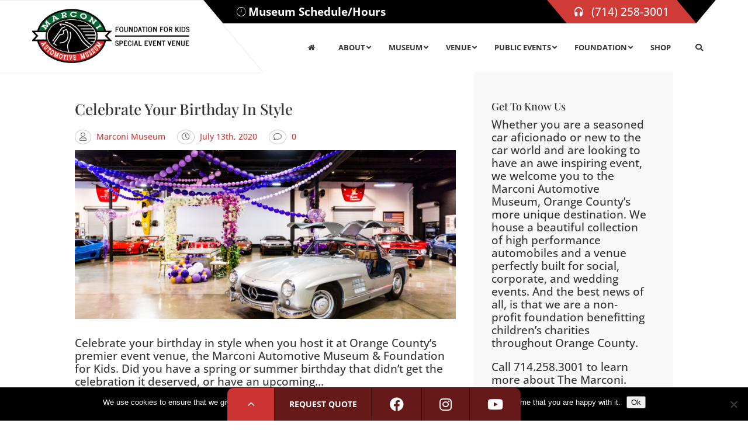

--- FILE ---
content_type: text/css
request_url: https://marconimuseum.org/wp-content/plugins/smart-footer-system/dist/css/sfs.frontend.css?ver=2.4.0
body_size: 7534
content:
/*!
 * Plugin Name: Smart Footer System
 * Description: Your Footer Will Never Be The Same
 * Plugin URI: http://smartfootersystem.metaplugin.com
 * Author: Meta Plugin
 * Author URI: http://www.metaplugin.com
 * Version: 2.4.0
 * License: GPL2
 */
.sfs-slideup-footer-active {
  overflow: hidden !important;
  height: auto !important; }

#sfs-footer-wrapper {
  max-width: 100%;
  overflow-y: visible;
  position: relative;
  z-index: unset; }
  #sfs-footer-wrapper .sfs-footer-content > .vc_row {
    margin-left: 0px !important;
    margin-right: 0px !important; }
  #sfs-footer-wrapper.bottom {
    position: fixed;
    bottom: 0px;
    left: 0px;
    right: 0px;
    z-index: 999999; }
    #sfs-footer-wrapper.bottom #sfs-footer-head {
      position: fixed;
      line-height: 0px !important;
      width: 100%;
      z-index: 2000;
      overflow: visible;
      background: transparent !important; }
      #sfs-footer-wrapper.bottom #sfs-footer-head .slideup-icon {
        position: absolute;
        margin: 0 auto;
        font-size: 33px !important;
        text-align: center;
        cursor: pointer;
        display: -webkit-box;
        display: -ms-flexbox;
        display: flex;
        -webkit-box-align: center;
            -ms-flex-align: center;
                align-items: center;
        -webkit-box-pack: center;
            -ms-flex-pack: center;
                justify-content: center;
        min-height: 50px;
        width: 50px; }
        #sfs-footer-wrapper.bottom #sfs-footer-head .slideup-icon span {
          margin-left: 5px; }
        #sfs-footer-wrapper.bottom #sfs-footer-head .slideup-icon i {
          font-size: 30px !important;
          width: auto !important;
          height: auto !important; }
    #sfs-footer-wrapper.bottom .sfs-footer-content {
      width: 100%;
      height: 0px;
      overflow: auto;
      -webkit-overflow-scrolling: touch !important; }
    #sfs-footer-wrapper.bottom.full-width, #sfs-footer-wrapper.bottom.f-full-width {
      width: 100% !important; }
      #sfs-footer-wrapper.bottom.full-width #sfs-footer-head.icon-center, #sfs-footer-wrapper.bottom.f-full-width #sfs-footer-head.icon-center {
        margin: 0 auto;
        left: 0px;
        right: 0px; }
        #sfs-footer-wrapper.bottom.full-width #sfs-footer-head.icon-center .slideup-icon, #sfs-footer-wrapper.bottom.f-full-width #sfs-footer-head.icon-center .slideup-icon {
          -webkit-box-pack: center;
              -ms-flex-pack: center;
                  justify-content: center; }
      #sfs-footer-wrapper.bottom.full-width #sfs-footer-head.icon-left, #sfs-footer-wrapper.bottom.f-full-width #sfs-footer-head.icon-left {
        margin-left: 0px; }
      #sfs-footer-wrapper.bottom.full-width #sfs-footer-head.icon-right, #sfs-footer-wrapper.bottom.f-full-width #sfs-footer-head.icon-right {
        margin-right: 0px; }
        #sfs-footer-wrapper.bottom.full-width #sfs-footer-head.icon-right .slideup-icon, #sfs-footer-wrapper.bottom.f-full-width #sfs-footer-head.icon-right .slideup-icon {
          -webkit-box-pack: end;
              -ms-flex-pack: end;
                  justify-content: flex-end;
          padding-right: 15px; }
    #sfs-footer-wrapper.bottom.opened {
      overflow: visible; }
      #sfs-footer-wrapper.bottom.opened .sfs-footer-content {
        opacity: 1;
        height: 100%;
        overflow: auto; }
      #sfs-footer-wrapper.bottom.opened.full-height .sfs-footer-content {
        display: -webkit-box;
        display: -ms-flexbox;
        display: flex;
        width: 100%;
        -webkit-box-orient: vertical;
        -webkit-box-direction: normal;
            -ms-flex-flow: column;
                flex-flow: column;
        min-height: 100%; }
        #sfs-footer-wrapper.bottom.opened.full-height .sfs-footer-content > div {
          min-height: 100%; }
      #sfs-footer-wrapper.bottom.opened.full-height.v-top .sfs-footer-content {
        -webkit-box-pack: start !important;
            -ms-flex-pack: start !important;
                justify-content: flex-start !important; }
      #sfs-footer-wrapper.bottom.opened.full-height.v-center .sfs-footer-content {
        -webkit-box-pack: center;
            -ms-flex-pack: center;
                justify-content: center; }
      #sfs-footer-wrapper.bottom.opened.full-height.v-bottom .sfs-footer-content {
        -webkit-box-pack: end;
            -ms-flex-pack: end;
                justify-content: flex-end; }
  #sfs-footer-wrapper::after {
    content: '';
    display: table;
    clear: both;
    height: 0px;
    width: 0px;
    max-height: 0px;
    overflow: hidden; }

#sfs-footer-wrapper.bottom #sfs-footer-head.circle .slideup-icon {
  border-radius: 100%;
  margin-bottom: 5px; }

#sfs-footer-wrapper.bottom #sfs-footer-head.rounded .slideup-icon {
  border-radius: 5px 5px 0px 0px; }

#sfs-footer-wrapper.bottom #sfs-footer-head.half-moon .slideup-icon {
  min-height: 50px;
  width: 90px;
  border-radius: 90px 90px 0 0; }

#sfs-footer-wrapper.bottom #sfs-footer-head.icon-center .slideup-icon {
  margin: 0 auto;
  left: 0px;
  right: 0px;
  bottom: 0px; }

#sfs-footer-wrapper.bottom #sfs-footer-head.icon-left .slideup-icon {
  float: left;
  left: 15px;
  bottom: 0px; }

#sfs-footer-wrapper.bottom #sfs-footer-head.icon-right .slideup-icon {
  float: right;
  right: 15px;
  bottom: 0px; }

#sfs-footer-wrapper.bottom #sfs-footer-head.circle.icon-left .slideup-icon,
#sfs-footer-wrapper.bottom #sfs-footer-head.circle.icon-center .slideup-icon,
#sfs-footer-wrapper.bottom #sfs-footer-head.circle.icon-right .slideup-icon {
  margin-top: -15px; }

#sfs-footer-wrapper.bottom.full-width #sfs-footer-head.icon-left .slideup-icon {
  -webkit-box-pack: start;
      -ms-flex-pack: start;
          justify-content: flex-start;
  margin-left: 0px;
  padding-left: 15px; }

#sfs-footer-wrapper.bottom.full-width #sfs-footer-head.icon-right .slideup-icon {
  -webkit-box-pack: end;
      -ms-flex-pack: end;
          justify-content: flex-end;
  margin-right: 0px;
  padding-right: 15px; }

#sfs-footer-wrapper.bottom .icon-text-right i {
  -webkit-box-ordinal-group: 1;
      -ms-flex-order: 0;
          order: 0; }

#sfs-footer-wrapper.bottom .icon-text-left i {
  -webkit-box-ordinal-group: 2;
      -ms-flex-order: 1;
          order: 1;
  margin-left: 5px; }

#sfs-footer-wrapper.bottom .icon-text-center {
  -webkit-box-orient: vertical !important;
  -webkit-box-direction: normal !important;
      -ms-flex-flow: column !important;
          flex-flow: column !important; }
  #sfs-footer-wrapper.bottom .icon-text-center i {
    -webkit-box-ordinal-group: 1;
        -ms-flex-order: 0;
            order: 0;
    margin-left: 0px;
    margin-top: 5px;
    margin-bottom: 5px; }
  #sfs-footer-wrapper.bottom .icon-text-center span {
    margin-top: 5px;
    margin-bottom: 5px;
    margin-left: 0px !important; }

@media only screen and (max-width: 768px) {
  #sfs-footer-wrapper.bottom #sfs-footer-head.icon-left .slideup-icon, #sfs-footer-wrapper.bottom #sfs-footer-head.icon-right .slideup-icon {
    margin: 0 auto;
    left: 0px;
    right: 0px; } }

#sfs-footer-wrapper.bottom #sfs-footer-head.icon-left .slideup-icon {
  left: 15px; }

#sfs-footer-wrapper.bottom #sfs-footer-head.icon-right .slideup-icon {
  right: 15px; }

#sfs-footer-wrapper.bottom.full-width #sfs-footer-head.icon-left .slideup-icon {
  left: 0px !important; }

#sfs-footer-wrapper.bottom.full-width #sfs-footer-head.icon-right .slideup-icon {
  right: 0px !important; }

#sfs-footer-wrapper.bottom.w-shadow #sfs-footer-head .slideup-icon,
#sfs-footer-wrapper.bottom.w-shadow .sfs-footer-content {
  box-shadow: -3px 4px 20px 0px #2a2a2a; }

#sfs-footer-wrapper.bottom.w-shadow #sfs-footer-head.half-moon .slideup-icon,
#sfs-footer-wrapper.bottom.w-shadow #sfs-footer-head.rounded .slideup-icon {
  box-shadow: 0px 0px 0px transparent !important; }

#sfs-footer-wrapper.bottom.w-transparency:hover #sfs-footer-head, #sfs-footer-wrapper.bottom.w-transparency.opened #sfs-footer-head {
  opacity: 1; }

#sfs-footer-wrapper.bottom.w-text #sfs-footer-head .slideup-icon {
  -webkit-box-orient: horizontal;
  -webkit-box-direction: normal;
      -ms-flex-flow: row;
          flex-flow: row;
  width: 300px !important; }

#sfs-footer-wrapper.bottom.full-width #sfs-footer-head .slideup-icon {
  width: 100% !important; }

#sfs-footer-wrapper.bottom.speed-very-slow,
#sfs-footer-wrapper.bottom.speed-very-slow #sfs-footer-head,
#sfs-footer-wrapper.bottom.speed-very-slow .slideup-icon,
#sfs-footer-wrapper.bottom.speed-very-slow .slideup-icon i,
#sfs-footer-wrapper.bottom.speed-very-slow .slideup-icon span,
#sfs-footer-wrapper.bottom.speed-very-slow .sfs-footer-content,
#sfs-footer-wrapper.bottom.speed-very-slow .sfs-footer-content > div {
  -webkit-transition: opacity 2s, max-height 2s, height 2s, min-height 2s, margin-top 2s, top 2s, bottom 0.15s linear, -webkit-transform 2s;
  transition: opacity 2s, max-height 2s, height 2s, min-height 2s, margin-top 2s, top 2s, bottom 0.15s linear, -webkit-transform 2s;
  transition: opacity 2s, transform 2s, max-height 2s, height 2s, min-height 2s, margin-top 2s, top 2s, bottom 0.15s linear;
  transition: opacity 2s, transform 2s, max-height 2s, height 2s, min-height 2s, margin-top 2s, top 2s, bottom 0.15s linear, -webkit-transform 2s; }

#sfs-footer-wrapper.bottom.speed-slow,
#sfs-footer-wrapper.bottom.speed-slow #sfs-footer-head,
#sfs-footer-wrapper.bottom.speed-slow .slideup-icon,
#sfs-footer-wrapper.bottom.speed-slow .slideup-icon i,
#sfs-footer-wrapper.bottom.speed-slow .slideup-icon span,
#sfs-footer-wrapper.bottom.speed-slow .sfs-footer-content,
#sfs-footer-wrapper.bottom.speed-slow .sfs-footer-content > div {
  -webkit-transition: opacity 1s, max-height 1s, height 1s, min-height 1s, margin-top 1s, top 1s, bottom 0.15s linear, -webkit-transform 1s;
  transition: opacity 1s, max-height 1s, height 1s, min-height 1s, margin-top 1s, top 1s, bottom 0.15s linear, -webkit-transform 1s;
  transition: opacity 1s, transform 1s, max-height 1s, height 1s, min-height 1s, margin-top 1s, top 1s, bottom 0.15s linear;
  transition: opacity 1s, transform 1s, max-height 1s, height 1s, min-height 1s, margin-top 1s, top 1s, bottom 0.15s linear, -webkit-transform 1s; }

#sfs-footer-wrapper.bottom.speed-medium,
#sfs-footer-wrapper.bottom.speed-medium #sfs-footer-head,
#sfs-footer-wrapper.bottom.speed-medium .slideup-icon,
#sfs-footer-wrapper.bottom.speed-medium .slideup-icon i,
#sfs-footer-wrapper.bottom.speed-medium .slideup-icon span,
#sfs-footer-wrapper.bottom.speed-medium .sfs-footer-content,
#sfs-footer-wrapper.bottom.speed-medium .sfs-footer-content > div {
  -webkit-transition: opacity 0.5s, max-height 0.5s, height 0.5s, min-height 0.5s, margin-top 0.5s, top 0.5s, bottom 0.15s linear, -webkit-transform 0.5s;
  transition: opacity 0.5s, max-height 0.5s, height 0.5s, min-height 0.5s, margin-top 0.5s, top 0.5s, bottom 0.15s linear, -webkit-transform 0.5s;
  transition: opacity 0.5s, transform 0.5s, max-height 0.5s, height 0.5s, min-height 0.5s, margin-top 0.5s, top 0.5s, bottom 0.15s linear;
  transition: opacity 0.5s, transform 0.5s, max-height 0.5s, height 0.5s, min-height 0.5s, margin-top 0.5s, top 0.5s, bottom 0.15s linear, -webkit-transform 0.5s; }

#sfs-footer-wrapper.bottom.speed-fast,
#sfs-footer-wrapper.bottom.speed-fast #sfs-footer-head,
#sfs-footer-wrapper.bottom.speed-fast .slideup-icon,
#sfs-footer-wrapper.bottom.speed-fast .slideup-icon i,
#sfs-footer-wrapper.bottom.speed-fast .slideup-icon span,
#sfs-footer-wrapper.bottom.speed-fast .sfs-footer-content,
#sfs-footer-wrapper.bottom.speed-fast .sfs-footer-content > div {
  -webkit-transition: opacity 0.25s, max-height 0.25s, height 0.25s, min-height 0.25s, margin-top 0.25s, top 0.25s, bottom 0.15s linear, -webkit-transform 0.25s;
  transition: opacity 0.25s, max-height 0.25s, height 0.25s, min-height 0.25s, margin-top 0.25s, top 0.25s, bottom 0.15s linear, -webkit-transform 0.25s;
  transition: opacity 0.25s, transform 0.25s, max-height 0.25s, height 0.25s, min-height 0.25s, margin-top 0.25s, top 0.25s, bottom 0.15s linear;
  transition: opacity 0.25s, transform 0.25s, max-height 0.25s, height 0.25s, min-height 0.25s, margin-top 0.25s, top 0.25s, bottom 0.15s linear, -webkit-transform 0.25s; }

#sfs-footer-wrapper.bottom.speed-very-fast,
#sfs-footer-wrapper.bottom.speed-very-fast #sfs-footer-head,
#sfs-footer-wrapper.bottom.speed-very-fast .slideup-icon,
#sfs-footer-wrapper.bottom.speed-very-fast .slideup-icon i,
#sfs-footer-wrapper.bottom.speed-very-fast .slideup-icon span,
#sfs-footer-wrapper.bottom.speed-very-fast .sfs-footer-content,
#sfs-footer-wrapper.bottom.speed-very-fast .sfs-footer-content > div {
  -webkit-transition: opacity 0.15s, max-height 0.15s, height 0.15s, min-height 0.15s, margin-top 0.15s, top 0.15s, bottom 0.15s linear, -webkit-transform 0.15s;
  transition: opacity 0.15s, max-height 0.15s, height 0.15s, min-height 0.15s, margin-top 0.15s, top 0.15s, bottom 0.15s linear, -webkit-transform 0.15s;
  transition: opacity 0.15s, transform 0.15s, max-height 0.15s, height 0.15s, min-height 0.15s, margin-top 0.15s, top 0.15s, bottom 0.15s linear;
  transition: opacity 0.15s, transform 0.15s, max-height 0.15s, height 0.15s, min-height 0.15s, margin-top 0.15s, top 0.15s, bottom 0.15s linear, -webkit-transform 0.15s; }

#sfs-footer-wrapper.banner.speed-very-slow,
#sfs-footer-wrapper.banner.speed-very-slow .sfs-footer-content {
  -webkit-transition: opacity 2s, max-height 2s, height 2s, min-height 2s, bottom 2s, -webkit-transform 2s;
  transition: opacity 2s, max-height 2s, height 2s, min-height 2s, bottom 2s, -webkit-transform 2s;
  transition: opacity 2s, transform 2s, max-height 2s, height 2s, min-height 2s, bottom 2s;
  transition: opacity 2s, transform 2s, max-height 2s, height 2s, min-height 2s, bottom 2s, -webkit-transform 2s; }

#sfs-footer-wrapper.banner.speed-slow,
#sfs-footer-wrapper.banner.speed-slow .sfs-footer-content {
  -webkit-transition: opacity 1s, max-height 1s, height 1s, min-height 1s, bottom 1s, -webkit-transform 1s;
  transition: opacity 1s, max-height 1s, height 1s, min-height 1s, bottom 1s, -webkit-transform 1s;
  transition: opacity 1s, transform 1s, max-height 1s, height 1s, min-height 1s, bottom 1s;
  transition: opacity 1s, transform 1s, max-height 1s, height 1s, min-height 1s, bottom 1s, -webkit-transform 1s; }

#sfs-footer-wrapper.banner.speed-medium,
#sfs-footer-wrapper.banner.speed-medium .sfs-footer-content {
  -webkit-transition: opacity 0.5s, max-height 0.5s, height 0.5s, min-height 0.5s, bottom 0.5s, -webkit-transform 0.5s;
  transition: opacity 0.5s, max-height 0.5s, height 0.5s, min-height 0.5s, bottom 0.5s, -webkit-transform 0.5s;
  transition: opacity 0.5s, transform 0.5s, max-height 0.5s, height 0.5s, min-height 0.5s, bottom 0.5s;
  transition: opacity 0.5s, transform 0.5s, max-height 0.5s, height 0.5s, min-height 0.5s, bottom 0.5s, -webkit-transform 0.5s; }

#sfs-footer-wrapper.banner.speed-fast,
#sfs-footer-wrapper.banner.speed-fast .sfs-footer-content {
  -webkit-transition: opacity 0.25s, max-height 0.25s, height 0.25s, min-height 0.25s, bottom 0.25s, -webkit-transform 0.25s;
  transition: opacity 0.25s, max-height 0.25s, height 0.25s, min-height 0.25s, bottom 0.25s, -webkit-transform 0.25s;
  transition: opacity 0.25s, transform 0.25s, max-height 0.25s, height 0.25s, min-height 0.25s, bottom 0.25s;
  transition: opacity 0.25s, transform 0.25s, max-height 0.25s, height 0.25s, min-height 0.25s, bottom 0.25s, -webkit-transform 0.25s; }

#sfs-footer-wrapper.banner.speed-very-fast,
#sfs-footer-wrapper.banner.speed-very-fast .sfs-footer-content {
  -webkit-transition: opacity 0.15s, max-height 0.15s, height 0.15s, min-height 0.15s, bottom 0.15s, -webkit-transform 0.15s;
  transition: opacity 0.15s, max-height 0.15s, height 0.15s, min-height 0.15s, bottom 0.15s, -webkit-transform 0.15s;
  transition: opacity 0.15s, transform 0.15s, max-height 0.15s, height 0.15s, min-height 0.15s, bottom 0.15s;
  transition: opacity 0.15s, transform 0.15s, max-height 0.15s, height 0.15s, min-height 0.15s, bottom 0.15s, -webkit-transform 0.15s; }

#sfs-footer-wrapper.bottom .slideup-icon.open-icon {
  opacity: 1; }

#sfs-footer-wrapper.bottom .slideup-icon.close-icon {
  opacity: 0; }

#sfs-footer-wrapper.bottom.opened .slideup-icon.open-icon {
  opacity: 0; }

#sfs-footer-wrapper.bottom.opened .slideup-icon.close-icon {
  opacity: 1; }

#sfs-footer-wrapper.bottom.animation-scale #sfs-footer-head .slideup-icon.open-icon i,
#sfs-footer-wrapper.bottom.animation-scale #sfs-footer-head .slideup-icon.open-icon span {
  -webkit-transform: scale(1);
          transform: scale(1); }

#sfs-footer-wrapper.bottom.animation-scale #sfs-footer-head .slideup-icon.close-icon i,
#sfs-footer-wrapper.bottom.animation-scale #sfs-footer-head .slideup-icon.close-icon span {
  -webkit-transform: scale(0.5);
          transform: scale(0.5); }

#sfs-footer-wrapper.bottom.animation-scale.opened #sfs-footer-head .slideup-icon.open-icon i,
#sfs-footer-wrapper.bottom.animation-scale.opened #sfs-footer-head .slideup-icon.open-icon span {
  -webkit-transform: scale(0.5);
          transform: scale(0.5); }

#sfs-footer-wrapper.bottom.animation-scale.opened #sfs-footer-head .slideup-icon.close-icon i,
#sfs-footer-wrapper.bottom.animation-scale.opened #sfs-footer-head .slideup-icon.close-icon span {
  -webkit-transform: scale(1);
          transform: scale(1); }

#sfs-footer-wrapper.bottom.animation-rotate #sfs-footer-head .slideup-icon.open-icon i,
#sfs-footer-wrapper.bottom.animation-rotate #sfs-footer-head .slideup-icon.open-icon span {
  -webkit-transform: rotate(0deg);
          transform: rotate(0deg); }

#sfs-footer-wrapper.bottom.animation-rotate #sfs-footer-head .slideup-icon.close-icon i,
#sfs-footer-wrapper.bottom.animation-rotate #sfs-footer-head .slideup-icon.close-icon span {
  -webkit-transform: rotate(180deg);
          transform: rotate(180deg); }

#sfs-footer-wrapper.bottom.animation-rotate.opened #sfs-footer-head .slideup-icon.open-icon i,
#sfs-footer-wrapper.bottom.animation-rotate.opened #sfs-footer-head .slideup-icon.open-icon span {
  -webkit-transform: rotate(180deg);
          transform: rotate(180deg); }

#sfs-footer-wrapper.bottom.animation-rotate.opened #sfs-footer-head .slideup-icon.close-icon i,
#sfs-footer-wrapper.bottom.animation-rotate.opened #sfs-footer-head .slideup-icon.close-icon span {
  -webkit-transform: rotate(0deg);
          transform: rotate(0deg); }

#sfs-footer-wrapper.bottom.animation-slide #sfs-footer-head .slideup-icon.open-icon i,
#sfs-footer-wrapper.bottom.animation-slide #sfs-footer-head .slideup-icon.open-icon span {
  -webkit-transform: translate(0px, 0);
          transform: translate(0px, 0); }

#sfs-footer-wrapper.bottom.animation-slide #sfs-footer-head .slideup-icon.close-icon i,
#sfs-footer-wrapper.bottom.animation-slide #sfs-footer-head .slideup-icon.close-icon span {
  -webkit-transform: translate(-200px, 0);
          transform: translate(-200px, 0); }

#sfs-footer-wrapper.bottom.animation-slide.opened #sfs-footer-head .slideup-icon.open-icon i,
#sfs-footer-wrapper.bottom.animation-slide.opened #sfs-footer-head .slideup-icon.open-icon span {
  -webkit-transform: translate(-200px, 0);
          transform: translate(-200px, 0); }

#sfs-footer-wrapper.bottom.animation-slide.opened #sfs-footer-head .slideup-icon.close-icon i,
#sfs-footer-wrapper.bottom.animation-slide.opened #sfs-footer-head .slideup-icon.close-icon span {
  -webkit-transform: translate(0px, 0);
          transform: translate(0px, 0); }

#sfs-footer-wrapper.bottom.animation-flip #sfs-footer-head .slideup-icon.open-icon i,
#sfs-footer-wrapper.bottom.animation-flip #sfs-footer-head .slideup-icon.open-icon span {
  -webkit-transform: rotateY(0deg);
          transform: rotateY(0deg); }

#sfs-footer-wrapper.bottom.animation-flip #sfs-footer-head .slideup-icon.close-icon i,
#sfs-footer-wrapper.bottom.animation-flip #sfs-footer-head .slideup-icon.close-icon span {
  -webkit-transform: rotateY(180deg);
          transform: rotateY(180deg); }

#sfs-footer-wrapper.bottom.animation-flip.opened #sfs-footer-head .slideup-icon.open-icon i,
#sfs-footer-wrapper.bottom.animation-flip.opened #sfs-footer-head .slideup-icon.open-icon span {
  -webkit-transform: rotateY(180deg);
          transform: rotateY(180deg); }

#sfs-footer-wrapper.bottom.animation-flip.opened #sfs-footer-head .slideup-icon.close-icon i,
#sfs-footer-wrapper.bottom.animation-flip.opened #sfs-footer-head .slideup-icon.close-icon span {
  -webkit-transform: rotateY(0deg);
          transform: rotateY(0deg); }

.sfs-menuf-footer-active {
  overflow: hidden !important;
  height: auto !important; }

#sfs-footer-wrapper {
  max-width: 100%;
  overflow-y: visible;
  position: relative;
  z-index: unset; }
  #sfs-footer-wrapper .sfs-footer-content > .vc_row {
    margin-left: 0px !important;
    margin-right: 0px !important; }
  #sfs-footer-wrapper.menuf {
    position: fixed;
    bottom: 0px;
    left: 0px;
    right: 0px;
    z-index: 999999 !important; }
    #sfs-footer-wrapper.menuf #sfs-footer-head {
      display: -webkit-box;
      display: -ms-flexbox;
      display: flex;
      -webkit-box-orient: horizontal;
      -webkit-box-direction: normal;
          -ms-flex-flow: row;
              flex-flow: row;
      -webkit-box-align: center;
          -ms-flex-align: center;
              align-items: center;
      -webkit-box-pack: center;
          -ms-flex-pack: center;
              justify-content: center;
      position: absolute;
      line-height: 0px !important;
      width: 100%;
      z-index: 999999;
      overflow: visible;
      min-height: 50px; }
      #sfs-footer-wrapper.menuf #sfs-footer-head .menuf-menu-wrapper:nth-child(1) ul li:nth-child(1) {
        border-left: none !important; }
      #sfs-footer-wrapper.menuf #sfs-footer-head .menuf-menu-wrapper:last-of-type ul li:last-of-type {
        border-right: none !important; }
      #sfs-footer-wrapper.menuf #sfs-footer-head.handle-rounded > .menuf-desktop-icon.first-child,
      #sfs-footer-wrapper.menuf #sfs-footer-head.handle-rounded > .menuf-mobile-icon.first-child {
        border-top-left-radius: 10px;
        overflow: hidden !important; }
      #sfs-footer-wrapper.menuf #sfs-footer-head.handle-rounded > .menuf-desktop-icon.last-child,
      #sfs-footer-wrapper.menuf #sfs-footer-head.handle-rounded > .menuf-mobile-icon.last-child {
        border-top-right-radius: 10px;
        overflow: hidden !important; }
      #sfs-footer-wrapper.menuf #sfs-footer-head.icon-left {
        -webkit-box-pack: start !important;
            -ms-flex-pack: start !important;
                justify-content: flex-start !important; }
      #sfs-footer-wrapper.menuf #sfs-footer-head.icon-center {
        -webkit-box-pack: center !important;
            -ms-flex-pack: center !important;
                justify-content: center !important; }
      #sfs-footer-wrapper.menuf #sfs-footer-head.icon-right {
        -webkit-box-pack: end !important;
            -ms-flex-pack: end !important;
                justify-content: flex-end !important; }
      #sfs-footer-wrapper.menuf #sfs-footer-head .menuf-icon-wrapper {
        position: relative;
        display: -webkit-box;
        display: -ms-flexbox;
        display: flex;
        -webkit-box-align: center;
            -ms-flex-align: center;
                align-items: center;
        -webkit-box-pack: center;
            -ms-flex-pack: center;
                justify-content: center;
        min-width: 50px;
        min-height: 50px;
        -webkit-transition: all 0.25s ease;
        transition: all 0.25s ease; }
        #sfs-footer-wrapper.menuf #sfs-footer-head .menuf-icon-wrapper i, #sfs-footer-wrapper.menuf #sfs-footer-head .menuf-icon-wrapper img {
          -webkit-transform: scale(0.8);
                  transform: scale(0.8);
          -webkit-transition: all 0.25s ease;
          transition: all 0.25s ease; }
        #sfs-footer-wrapper.menuf #sfs-footer-head .menuf-icon-wrapper:hover i, #sfs-footer-wrapper.menuf #sfs-footer-head .menuf-icon-wrapper:hover img {
          -webkit-transform: scale(1);
                  transform: scale(1); }
        #sfs-footer-wrapper.menuf #sfs-footer-head .menuf-icon-wrapper .menuf-icon {
          position: absolute;
          margin: 0 auto;
          font-size: 33px !important;
          text-align: center;
          cursor: pointer;
          display: -webkit-box;
          display: -ms-flexbox;
          display: flex;
          -webkit-box-align: center;
              -ms-flex-align: center;
                  align-items: center;
          -webkit-box-pack: center;
              -ms-flex-pack: center;
                  justify-content: center;
          min-height: 50px;
          min-width: 100%; }
          #sfs-footer-wrapper.menuf #sfs-footer-head .menuf-icon-wrapper .menuf-icon > div {
            min-height: 100%; }
          #sfs-footer-wrapper.menuf #sfs-footer-head .menuf-icon-wrapper .menuf-icon span {
            margin-left: 5px; }
          #sfs-footer-wrapper.menuf #sfs-footer-head .menuf-icon-wrapper .menuf-icon i {
            font-size: 30px !important;
            width: auto !important;
            height: auto !important; }
    #sfs-footer-wrapper.menuf .sfs-footer-content {
      width: 100%;
      height: 0px;
      overflow: auto;
      -webkit-overflow-scrolling: touch !important; }
    #sfs-footer-wrapper.menuf.opened {
      overflow: visible; }
      #sfs-footer-wrapper.menuf.opened .sfs-footer-content {
        opacity: 1;
        height: 100%;
        overflow-y: auto !important;
        overflow-x: hidden !important; }
      #sfs-footer-wrapper.menuf.opened.full-height .sfs-footer-content {
        display: -webkit-box;
        display: -ms-flexbox;
        display: flex;
        width: 100%;
        -webkit-box-orient: vertical;
        -webkit-box-direction: normal;
            -ms-flex-flow: column;
                flex-flow: column;
        min-height: 100%; }
        #sfs-footer-wrapper.menuf.opened.full-height .sfs-footer-content > div {
          min-height: 100%; }
      #sfs-footer-wrapper.menuf.opened.full-height.v-top .sfs-footer-content {
        -webkit-box-pack: start !important;
            -ms-flex-pack: start !important;
                justify-content: flex-start !important; }
      #sfs-footer-wrapper.menuf.opened.full-height.v-center .sfs-footer-content {
        -webkit-box-pack: center;
            -ms-flex-pack: center;
                justify-content: center; }
      #sfs-footer-wrapper.menuf.opened.full-height.v-bottom .sfs-footer-content {
        -webkit-box-pack: end;
            -ms-flex-pack: end;
                justify-content: flex-end; }
    #sfs-footer-wrapper.menuf.w-shadow #sfs-footer-head #sfs-footer-head,
    #sfs-footer-wrapper.menuf.w-shadow .sfs-footer-content {
      box-shadow: -3px 4px 20px 0px #2a2a2a; }
    #sfs-footer-wrapper.menuf .menuf-icon.open-icon {
      opacity: 1; }
    #sfs-footer-wrapper.menuf .menuf-icon.close-icon {
      opacity: 0; }
    #sfs-footer-wrapper.menuf.opened .menuf-icon.open-icon {
      opacity: 0; }
    #sfs-footer-wrapper.menuf.opened .menuf-icon.close-icon {
      opacity: 1; }
    #sfs-footer-wrapper.menuf .menuf-mobile-section {
      position: fixed;
      top: 0px;
      left: 0px;
      width: 100%;
      height: 100%;
      min-width: 100%;
      min-height: 100%;
      z-index: 999999;
      display: -webkit-box;
      display: -ms-flexbox;
      display: flex;
      -webkit-box-orient: vertical;
      -webkit-box-direction: normal;
          -ms-flex-flow: column;
              flex-flow: column;
      -webkit-box-align: center;
          -ms-flex-align: center;
              align-items: center;
      -webkit-box-pack: center;
          -ms-flex-pack: center;
              justify-content: center;
      opacity: 0;
      pointer-events: none;
      -webkit-transition: 0.35s ease;
      transition: 0.35s ease; }
      #sfs-footer-wrapper.menuf .menuf-mobile-section ul {
        display: -webkit-box;
        display: -ms-flexbox;
        display: flex;
        -webkit-box-orient: vertical;
        -webkit-box-direction: normal;
            -ms-flex-flow: column;
                flex-flow: column;
        -webkit-box-align: center;
            -ms-flex-align: center;
                align-items: center;
        width: 100%;
        min-width: 100%;
        height: 100%;
        min-height: 100%;
        list-style-type: none;
        margin: 0px;
        padding: 0px;
        overflow-y: auto; }
        #sfs-footer-wrapper.menuf .menuf-mobile-section ul li {
          margin: 0 auto;
          width: 100%; }
          #sfs-footer-wrapper.menuf .menuf-mobile-section ul li a {
            font-size: 32px;
            text-transform: uppercase;
            display: block;
            text-align: center;
            line-height: 60px;
            opacity: 0.5;
            -webkit-transition: 0.35s ease;
            transition: 0.35s ease; }
            #sfs-footer-wrapper.menuf .menuf-mobile-section ul li a:hover {
              opacity: 1; }
      #sfs-footer-wrapper.menuf .menuf-mobile-section .mobile-section-close {
        display: block;
        font-size: 50px;
        position: absolute;
        top: 15px;
        right: 15px;
        opacity: 0.5;
        -webkit-transition: 0.35s ease;
        transition: 0.35s ease;
        cursor: pointer; }
        #sfs-footer-wrapper.menuf .menuf-mobile-section .mobile-section-close:hover {
          opacity: 1; }
      #sfs-footer-wrapper.menuf .menuf-mobile-section.section-share ul {
        -webkit-box-orient: horizontal;
        -webkit-box-direction: normal;
            -ms-flex-flow: row wrap;
                flex-flow: row wrap;
        -webkit-box-pack: start;
            -ms-flex-pack: start;
                justify-content: flex-start;
        max-width: 70%;
        min-width: 70%;
        width: 70%;
        min-height: 60%;
        max-height: 60%;
        height: 60%; }
        #sfs-footer-wrapper.menuf .menuf-mobile-section.section-share ul li {
          width: 33.3333333333%; }
          #sfs-footer-wrapper.menuf .menuf-mobile-section.section-share ul li a i {
            font-size: 50px !important; }
      #sfs-footer-wrapper.menuf .menuf-mobile-section.opened {
        opacity: 1;
        pointer-events: unset; }
    #sfs-footer-wrapper.menuf .menuf-desktop-icon {
      display: -webkit-box !important;
      display: -ms-flexbox !important;
      display: flex !important; }
    #sfs-footer-wrapper.menuf .menuf-mobile-icon {
      display: none !important; }
  #sfs-footer-wrapper::after {
    content: '';
    display: table;
    clear: both;
    height: 0px;
    width: 0px;
    max-height: 0px;
    overflow: hidden; }
  #sfs-footer-wrapper .menuf-menu-wrapper {
    height: 100%; }
    #sfs-footer-wrapper .menuf-menu-wrapper ul {
      display: block;
      height: 100%;
      margin: 0px;
      padding: 0px;
      overflow: hidden; }
      #sfs-footer-wrapper .menuf-menu-wrapper ul li {
        display: block;
        float: left;
        -webkit-box-pack: center;
            -ms-flex-pack: center;
                justify-content: center;
        min-width: 55px;
        list-style-type: none !important;
        height: 100%;
        width: auto !important;
        overflow: hidden;
        -webkit-font-smoothing: antialiased;
        background: white; }
        #sfs-footer-wrapper .menuf-menu-wrapper ul li a, #sfs-footer-wrapper .menuf-menu-wrapper ul li span, #sfs-footer-wrapper .menuf-menu-wrapper ul li b {
          -webkit-font-smoothing: antialiased;
          display: -webkit-box;
          display: -ms-flexbox;
          display: flex;
          -webkit-box-align: center;
              -ms-flex-align: center;
                  align-items: center;
          position: relative;
          width: 100%;
          height: 100%;
          text-align: center;
          text-transform: uppercase;
          -webkit-transition: all 0.35s ease;
          transition: all 0.35s ease;
          white-space: nowrap;
          font-weight: normal; }
          #sfs-footer-wrapper .menuf-menu-wrapper ul li a i, #sfs-footer-wrapper .menuf-menu-wrapper ul li span i, #sfs-footer-wrapper .menuf-menu-wrapper ul li b i {
            font-size: 24px;
            display: block;
            margin: 0 auto;
            margin-left: 5px;
            margin-right: 5px; }
        #sfs-footer-wrapper .menuf-menu-wrapper ul li a {
          width: auto !important; }
        #sfs-footer-wrapper .menuf-menu-wrapper ul li b, #sfs-footer-wrapper .menuf-menu-wrapper ul li span {
          position: absolute;
          top: 0px;
          left: 0px;
          text-align: center;
          width: 100%;
          min-width: 100%;
          -webkit-box-pack: center;
              -ms-flex-pack: center;
                  justify-content: center; }
        #sfs-footer-wrapper .menuf-menu-wrapper ul li b {
          width: auto !important;
          position: relative; }
    #sfs-footer-wrapper .menuf-menu-wrapper.hover-brackets ul li a:before,
    #sfs-footer-wrapper .menuf-menu-wrapper.hover-brackets ul li a:after {
      position: absolute;
      font-weight: bolder;
      display: block;
      width: 10px;
      -webkit-transition: all 0.35s ease;
      transition: all 0.35s ease;
      opacity: 0;
      top: 50%;
      height: 0px;
      line-height: 0px; }
    #sfs-footer-wrapper .menuf-menu-wrapper.hover-brackets ul li a:before {
      left: 25px; }
    #sfs-footer-wrapper .menuf-menu-wrapper.hover-brackets ul li a:after {
      right: 25px; }
    #sfs-footer-wrapper .menuf-menu-wrapper.hover-brackets ul li a:before {
      content: '[';
      -webkit-transform: translate3d(100%, -1px, 0px);
              transform: translate3d(100%, -1px, 0px); }
    #sfs-footer-wrapper .menuf-menu-wrapper.hover-brackets ul li a:after {
      content: ']';
      -webkit-transform: translate3d(-100%, -1px, 0px);
              transform: translate3d(-100%, -1px, 0px); }
    #sfs-footer-wrapper .menuf-menu-wrapper.hover-brackets ul li:hover a:before,
    #sfs-footer-wrapper .menuf-menu-wrapper.hover-brackets ul li:hover a:after {
      opacity: 1; }
    #sfs-footer-wrapper .menuf-menu-wrapper.hover-brackets ul li:hover a:before {
      -webkit-transform: translate3d(-100%, -1px, 0px);
              transform: translate3d(-100%, -1px, 0px); }
    #sfs-footer-wrapper .menuf-menu-wrapper.hover-brackets ul li:hover a:after {
      -webkit-transform: translate3d(100%, -1px, 0px);
              transform: translate3d(100%, -1px, 0px); }
    #sfs-footer-wrapper .menuf-menu-wrapper.hover-underline-border ul li a span {
      min-width: 20px !important;
      width: 20px !important;
      left: 0px;
      right: 0px;
      padding: 0px;
      margin: 0 auto;
      top: 80%;
      height: 2px;
      margin-left: auto !important;
      margin-right: auto !important; }
    #sfs-footer-wrapper .menuf-menu-wrapper.hover-underline-border ul li:hover a span {
      min-width: 80%;
      width: 80% !important; }
    #sfs-footer-wrapper .menuf-menu-wrapper.hover-fill-text ul li a span {
      width: 0%;
      overflow: hidden; }
    #sfs-footer-wrapper .menuf-menu-wrapper.hover-fill-text ul li:hover a span {
      width: 100%; }
    #sfs-footer-wrapper .menuf-menu-wrapper.hover-text-accordion ul li a span {
      left: -100%; }
    #sfs-footer-wrapper .menuf-menu-wrapper.hover-text-accordion ul li:hover a {
      -webkit-transform: translate3d(100%, 0%, 0px);
              transform: translate3d(100%, 0%, 0px); }
    #sfs-footer-wrapper .menuf-menu-wrapper.hover-text-sub ul li a span {
      top: 100%;
      margin: 0px;
      font-weight: bold; }
    #sfs-footer-wrapper .menuf-menu-wrapper.hover-text-sub ul li:hover a {
      -webkit-transform: translate3d(0%, -100%, 0px);
              transform: translate3d(0%, -100%, 0px); }

#sfs-footer-wrapper.menuf .menuf-mobile-icon {
  display: -webkit-box !important;
  display: -ms-flexbox !important;
  display: flex !important;
  width: 100%;
  max-width: 100%;
  -webkit-box-orient: horizontal !important;
  -webkit-box-direction: normal !important;
      -ms-flex-flow: row !important;
          flex-flow: row !important;
  height: 100%;
  min-height: 100%;
  -webkit-box-pack: center;
      -ms-flex-pack: center;
          justify-content: center;
  -webkit-box-align: center;
      -ms-flex-align: center;
          align-items: center;
  -webkit-transition: all 0.25s ease;
  transition: all 0.25s ease; }
  #sfs-footer-wrapper.menuf .menuf-mobile-icon .menuf-icon {
    width: auto;
    right: 0px;
    left: 0px;
    margin: 0 auto; }
  #sfs-footer-wrapper.menuf .menuf-mobile-icon i {
    -webkit-transition: all 0.25s ease;
    transition: all 0.25s ease; }

@media only screen and (min-width: 768px) {
  #sfs-footer-wrapper.menuf #sfs-footer-head .menuf-desktop-icon {
    display: -webkit-box !important;
    display: -ms-flexbox !important;
    display: flex !important; }
  #sfs-footer-wrapper.menuf #sfs-footer-head .menuf-mobile-icon {
    display: none !important; }
  #sfs-footer-wrapper.menuf #sfs-footer-head.force-mobile {
    max-height: 50px !important; }
  #sfs-footer-wrapper.menuf #sfs-footer-head.force-mobile .menuf-mobile-icon {
    display: -webkit-box !important;
    display: -ms-flexbox !important;
    display: flex !important;
    width: 50px;
    max-width: 50px; }
  #sfs-footer-wrapper.menuf #sfs-footer-head.force-mobile .menuf-desktop-icon {
    display: none !important; }
  #sfs-footer-wrapper.menuf .menuf-mobile-section ul {
    max-width: 568px !important;
    min-width: 568px !important; }
  #sfs-footer-wrapper.menuf #sfs-footer-head.force-mobile .menuf-icon-wrapper .menuf-icon {
    min-height: 100% !important; } }

@media only screen and (max-width: 768px) {
  #sfs-footer-wrapper.menuf #sfs-footer-head .menuf-desktop-icon {
    display: none !important; }
  #sfs-footer-wrapper.menuf #sfs-footer-head .menuf-mobile-icon,
  #sfs-footer-wrapper.menuf #sfs-footer-head .menuf-mobile-icon > div {
    display: -webkit-box !important;
    display: -ms-flexbox !important;
    display: flex !important;
    width: 100% !important;
    max-width: 100% !important; }
  #sfs-footer-wrapper.menuf #sfs-footer-head .menuf-icon-wrapper .menuf-icon {
    min-height: 100% !important; }
  #sfs-footer-wrapper.menuf #sfs-footer-head {
    max-height: 50px !important;
    overflow: hidden !important; }
    #sfs-footer-wrapper.menuf #sfs-footer-head * {
      max-height: 50px !important;
      border-radius: 0px !important; } }

#sfs-footer-wrapper.menuf.speed-very-slow,
#sfs-footer-wrapper.menuf.speed-very-slow #sfs-footer-head,
#sfs-footer-wrapper.menuf.speed-very-slow .menuf-icon,
#sfs-footer-wrapper.menuf.speed-very-slow .menuf-icon i,
#sfs-footer-wrapper.menuf.speed-very-slow .menuf-icon span,
#sfs-footer-wrapper.menuf.speed-very-slow .sfs-footer-content,
#sfs-footer-wrapper.menuf.speed-very-slow .sfs-footer-content > div {
  -webkit-transition: opacity 2s, max-height 2s, height 2s, min-height 2s, margin-top 2s, top 2s, bottom 0.15s linear, -webkit-transform 2s;
  transition: opacity 2s, max-height 2s, height 2s, min-height 2s, margin-top 2s, top 2s, bottom 0.15s linear, -webkit-transform 2s;
  transition: opacity 2s, transform 2s, max-height 2s, height 2s, min-height 2s, margin-top 2s, top 2s, bottom 0.15s linear;
  transition: opacity 2s, transform 2s, max-height 2s, height 2s, min-height 2s, margin-top 2s, top 2s, bottom 0.15s linear, -webkit-transform 2s; }

#sfs-footer-wrapper.menuf.speed-slow,
#sfs-footer-wrapper.menuf.speed-slow #sfs-footer-head,
#sfs-footer-wrapper.menuf.speed-slow .menuf-icon,
#sfs-footer-wrapper.menuf.speed-slow .menuf-icon i,
#sfs-footer-wrapper.menuf.speed-slow .menuf-icon span,
#sfs-footer-wrapper.menuf.speed-slow .sfs-footer-content,
#sfs-footer-wrapper.menuf.speed-slow .sfs-footer-content > div {
  -webkit-transition: opacity 1s, max-height 1s, height 1s, min-height 1s, margin-top 1s, top 1s, bottom 0.15s linear, -webkit-transform 1s;
  transition: opacity 1s, max-height 1s, height 1s, min-height 1s, margin-top 1s, top 1s, bottom 0.15s linear, -webkit-transform 1s;
  transition: opacity 1s, transform 1s, max-height 1s, height 1s, min-height 1s, margin-top 1s, top 1s, bottom 0.15s linear;
  transition: opacity 1s, transform 1s, max-height 1s, height 1s, min-height 1s, margin-top 1s, top 1s, bottom 0.15s linear, -webkit-transform 1s; }

#sfs-footer-wrapper.menuf.speed-medium,
#sfs-footer-wrapper.menuf.speed-medium #sfs-footer-head,
#sfs-footer-wrapper.menuf.speed-medium .menuf-icon,
#sfs-footer-wrapper.menuf.speed-medium .menuf-icon i,
#sfs-footer-wrapper.menuf.speed-medium .menuf-icon span,
#sfs-footer-wrapper.menuf.speed-medium .sfs-footer-content,
#sfs-footer-wrapper.menuf.speed-medium .sfs-footer-content > div {
  -webkit-transition: opacity 0.5s, max-height 0.5s, height 0.5s, min-height 0.5s, margin-top 0.5s, top 0.5s, bottom 0.15s linear, -webkit-transform 0.5s;
  transition: opacity 0.5s, max-height 0.5s, height 0.5s, min-height 0.5s, margin-top 0.5s, top 0.5s, bottom 0.15s linear, -webkit-transform 0.5s;
  transition: opacity 0.5s, transform 0.5s, max-height 0.5s, height 0.5s, min-height 0.5s, margin-top 0.5s, top 0.5s, bottom 0.15s linear;
  transition: opacity 0.5s, transform 0.5s, max-height 0.5s, height 0.5s, min-height 0.5s, margin-top 0.5s, top 0.5s, bottom 0.15s linear, -webkit-transform 0.5s; }

#sfs-footer-wrapper.menuf.speed-fast,
#sfs-footer-wrapper.menuf.speed-fast #sfs-footer-head,
#sfs-footer-wrapper.menuf.speed-fast .menuf-icon,
#sfs-footer-wrapper.menuf.speed-fast .menuf-icon i,
#sfs-footer-wrapper.menuf.speed-fast .menuf-icon span,
#sfs-footer-wrapper.menuf.speed-fast .sfs-footer-content,
#sfs-footer-wrapper.menuf.speed-fast .sfs-footer-content > div {
  -webkit-transition: opacity 0.25s, max-height 0.25s, height 0.25s, min-height 0.25s, margin-top 0.25s, top 0.25s, bottom 0.15s linear, -webkit-transform 0.25s;
  transition: opacity 0.25s, max-height 0.25s, height 0.25s, min-height 0.25s, margin-top 0.25s, top 0.25s, bottom 0.15s linear, -webkit-transform 0.25s;
  transition: opacity 0.25s, transform 0.25s, max-height 0.25s, height 0.25s, min-height 0.25s, margin-top 0.25s, top 0.25s, bottom 0.15s linear;
  transition: opacity 0.25s, transform 0.25s, max-height 0.25s, height 0.25s, min-height 0.25s, margin-top 0.25s, top 0.25s, bottom 0.15s linear, -webkit-transform 0.25s; }

#sfs-footer-wrapper.menuf.speed-very-fast,
#sfs-footer-wrapper.menuf.speed-very-fast #sfs-footer-head,
#sfs-footer-wrapper.menuf.speed-very-fast .menuf-icon,
#sfs-footer-wrapper.menuf.speed-very-fast .menuf-icon i,
#sfs-footer-wrapper.menuf.speed-very-fast .menuf-icon span,
#sfs-footer-wrapper.menuf.speed-very-fast .sfs-footer-content,
#sfs-footer-wrapper.menuf.speed-very-fast .sfs-footer-content > div {
  -webkit-transition: opacity 0.15s, max-height 0.15s, height 0.15s, min-height 0.15s, margin-top 0.15s, top 0.15s, bottom 0.15s linear, -webkit-transform 0.15s;
  transition: opacity 0.15s, max-height 0.15s, height 0.15s, min-height 0.15s, margin-top 0.15s, top 0.15s, bottom 0.15s linear, -webkit-transform 0.15s;
  transition: opacity 0.15s, transform 0.15s, max-height 0.15s, height 0.15s, min-height 0.15s, margin-top 0.15s, top 0.15s, bottom 0.15s linear;
  transition: opacity 0.15s, transform 0.15s, max-height 0.15s, height 0.15s, min-height 0.15s, margin-top 0.15s, top 0.15s, bottom 0.15s linear, -webkit-transform 0.15s; }

#sfs-footer-wrapper.reveal {
  z-index: 0;
  position: fixed;
  width: 100%;
  overflow-y: hidden;
  bottom: 0px; }
  #sfs-footer-wrapper.reveal.footer-visible {
    pointer-events: auto; }
    #sfs-footer-wrapper.reveal.footer-visible.overflow-y {
      -webkit-overflow-scrolling: touch;
      overflow-y: scroll; }

.temp-sfs-footer-content {
  width: 1px !important;
  overflow: hidden !important;
  z-index: -1;
  margin-left: -100%; }

#sfs-footer-wrapper.banner {
  width: 100%;
  position: fixed;
  left: 0px;
  z-index: 999999;
  top: 999999px;
  overflow: hidden !important; }
  #sfs-footer-wrapper.banner .sfs-footer-content {
    width: 100%;
    overflow-x: hidden;
    -webkit-overflow-scrolling: touch;
    max-height: 0px; }
    #sfs-footer-wrapper.banner .sfs-footer-content > .vc_row {
      margin-left: -15px !important;
      margin-right: -15px !important; }
  #sfs-footer-wrapper.banner .sfs-banner-wrapper {
    display: -webkit-box;
    display: -ms-flexbox;
    display: flex;
    -webkit-transition: all 0.25s ease, margin-top 0.0s linear;
    transition: all 0.25s ease, margin-top 0.0s linear;
    position: relative; }
    #sfs-footer-wrapper.banner .sfs-banner-wrapper::before {
      content: '';
      position: absolute;
      top: 0px;
      left: 0px;
      width: 100%;
      height: 100%;
      -webkit-transition: all 0.25s ease;
      transition: all 0.25s ease;
      z-index: 0; }
    #sfs-footer-wrapper.banner .sfs-banner-wrapper .sfs-banner-content {
      width: 100%;
      z-index: 1; }
      #sfs-footer-wrapper.banner .sfs-banner-wrapper .sfs-banner-content h4, #sfs-footer-wrapper.banner .sfs-banner-wrapper .sfs-banner-content h5 {
        margin: 0px;
        padding: 0px; }
      #sfs-footer-wrapper.banner .sfs-banner-wrapper .sfs-banner-content .sfs-banner-close-right {
        position: absolute;
        top: 25px;
        right: 25px; }
      #sfs-footer-wrapper.banner .sfs-banner-wrapper .sfs-banner-content.align-left {
        -webkit-box-orient: vertical;
        -webkit-box-direction: normal;
            -ms-flex-flow: column;
                flex-flow: column;
        -webkit-box-align: start;
            -ms-flex-align: start;
                align-items: flex-start; }
        #sfs-footer-wrapper.banner .sfs-banner-wrapper .sfs-banner-content.align-left h4, #sfs-footer-wrapper.banner .sfs-banner-wrapper .sfs-banner-content.align-left h5 {
          text-align: left; }
      #sfs-footer-wrapper.banner .sfs-banner-wrapper .sfs-banner-content.align-center {
        -webkit-box-orient: vertical;
        -webkit-box-direction: normal;
            -ms-flex-flow: column;
                flex-flow: column;
        -webkit-box-align: center;
            -ms-flex-align: center;
                align-items: center; }
        #sfs-footer-wrapper.banner .sfs-banner-wrapper .sfs-banner-content.align-center h4, #sfs-footer-wrapper.banner .sfs-banner-wrapper .sfs-banner-content.align-center h5 {
          text-align: center; }
      #sfs-footer-wrapper.banner .sfs-banner-wrapper .sfs-banner-content.align-right {
        -webkit-box-orient: vertical;
        -webkit-box-direction: normal;
            -ms-flex-flow: column;
                flex-flow: column;
        -webkit-box-align: end;
            -ms-flex-align: end;
                align-items: flex-end; }
        #sfs-footer-wrapper.banner .sfs-banner-wrapper .sfs-banner-content.align-right h4, #sfs-footer-wrapper.banner .sfs-banner-wrapper .sfs-banner-content.align-right h5 {
          text-align: right; }
      #sfs-footer-wrapper.banner .sfs-banner-wrapper .sfs-banner-content.align-justify-right {
        -webkit-box-orient: horizontal;
        -webkit-box-direction: normal;
            -ms-flex-flow: row;
                flex-flow: row;
        -webkit-box-align: center;
            -ms-flex-align: center;
                align-items: center;
        -webkit-box-pack: justify;
            -ms-flex-pack: justify;
                justify-content: space-between; }
        #sfs-footer-wrapper.banner .sfs-banner-wrapper .sfs-banner-content.align-justify-right h4, #sfs-footer-wrapper.banner .sfs-banner-wrapper .sfs-banner-content.align-justify-right h5 {
          text-align: left; }
      #sfs-footer-wrapper.banner .sfs-banner-wrapper .sfs-banner-content.align-justify-left {
        -webkit-box-orient: horizontal;
        -webkit-box-direction: normal;
            -ms-flex-flow: row;
                flex-flow: row;
        -webkit-box-align: center;
            -ms-flex-align: center;
                align-items: center;
        -webkit-box-pack: justify;
            -ms-flex-pack: justify;
                justify-content: space-between; }
        #sfs-footer-wrapper.banner .sfs-banner-wrapper .sfs-banner-content.align-justify-left h4, #sfs-footer-wrapper.banner .sfs-banner-wrapper .sfs-banner-content.align-justify-left h5 {
          text-align: right; }
        #sfs-footer-wrapper.banner .sfs-banner-wrapper .sfs-banner-content.align-justify-left .sfs-banner-title {
          -webkit-box-ordinal-group: 2;
              -ms-flex-order: 1;
                  order: 1; }
        #sfs-footer-wrapper.banner .sfs-banner-wrapper .sfs-banner-content.align-justify-left .sfs-banner-button {
          -webkit-box-ordinal-group: 1;
              -ms-flex-order: 0;
                  order: 0; }
      #sfs-footer-wrapper.banner .sfs-banner-wrapper .sfs-banner-content.sfs-banner-content-closed, #sfs-footer-wrapper.banner .sfs-banner-wrapper .sfs-banner-content.sfs-banner-content-opened {
        -webkit-transition: 1s all ease;
        transition: 1s all ease;
        min-width: 100%; }
      #sfs-footer-wrapper.banner .sfs-banner-wrapper .sfs-banner-content.sfs-banner-content-closed {
        display: -webkit-box;
        display: -ms-flexbox;
        display: flex; }
      #sfs-footer-wrapper.banner .sfs-banner-wrapper .sfs-banner-content h4,
      #sfs-footer-wrapper.banner .sfs-banner-wrapper .sfs-banner-content h5,
      #sfs-footer-wrapper.banner .sfs-banner-wrapper .sfs-banner-content button {
        opacity: 1;
        -webkit-transition: all 0.25s ease;
        transition: all 0.25s ease;
        cursor: pointer !important; }
      #sfs-footer-wrapper.banner .sfs-banner-wrapper .sfs-banner-content.sfs-banner-content-opened {
        display: -webkit-box;
        display: -ms-flexbox;
        display: flex;
        -webkit-box-orient: horizontal;
        -webkit-box-direction: normal;
            -ms-flex-flow: row;
                flex-flow: row;
        -webkit-box-pack: justify;
            -ms-flex-pack: justify;
                justify-content: space-between;
        -webkit-box-align: center;
            -ms-flex-align: center;
                align-items: center;
        max-width: 100%;
        margin-left: 150px; }
        #sfs-footer-wrapper.banner .sfs-banner-wrapper .sfs-banner-content.sfs-banner-content-opened.no-title {
          -ms-flex-pack: distribute;
              justify-content: space-around; }
  #sfs-footer-wrapper.banner .sfs-banner-button button {
    cursor: pointer !important;
    border: 2px solid transparent;
    background-color: transparent;
    -webkit-transition: all 0.25s ease;
    transition: all 0.25s ease;
    padding: 5px;
    vertical-align: middle;
    display: -webkit-box;
    display: -ms-flexbox;
    display: flex;
    -webkit-box-orient: horizontal;
    -webkit-box-direction: normal;
        -ms-flex-flow: row;
            flex-flow: row;
    -webkit-box-align: center;
        -ms-flex-align: center;
            align-items: center; }
    #sfs-footer-wrapper.banner .sfs-banner-button button:focus, #sfs-footer-wrapper.banner .sfs-banner-button button:active {
      box-shadow: none !important;
      outline: none !important; }
    #sfs-footer-wrapper.banner .sfs-banner-button button.squared {
      border-radius: 0px; }
    #sfs-footer-wrapper.banner .sfs-banner-button button.rounded {
      border-radius: 5px; }
    #sfs-footer-wrapper.banner .sfs-banner-button button.medium {
      padding: 10px; }
    #sfs-footer-wrapper.banner .sfs-banner-button button.large {
      padding: 15px; }
    #sfs-footer-wrapper.banner .sfs-banner-button button i {
      font-size: inherit;
      width: auto;
      height: auto; }
    #sfs-footer-wrapper.banner .sfs-banner-button button i {
      line-height: 1;
      display: -webkit-box;
      display: -ms-flexbox;
      display: flex;
      -webkit-box-orient: horizontal;
      -webkit-box-direction: normal;
          -ms-flex-flow: row;
              flex-flow: row;
      -webkit-box-align: center;
          -ms-flex-align: center;
              align-items: center; }
    #sfs-footer-wrapper.banner .sfs-banner-button button span {
      margin-left: 5px; }
  #sfs-footer-wrapper.banner .sfs-footer-content {
    display: block;
    max-height: 100%;
    overflow-y: auto; }
  #sfs-footer-wrapper.banner.opened .sfs-banner-close-right {
    display: none; }
  #sfs-footer-wrapper.banner.opened .sfs-banner-content.sfs-banner-content-closed {
    margin-left: -100%; }
    #sfs-footer-wrapper.banner.opened .sfs-banner-content.sfs-banner-content-closed h4,
    #sfs-footer-wrapper.banner.opened .sfs-banner-content.sfs-banner-content-closed h5,
    #sfs-footer-wrapper.banner.opened .sfs-banner-content.sfs-banner-content-closed button {
      opacity: 0; }
  #sfs-footer-wrapper.banner.opened .sfs-banner-content.sfs-banner-content-opened {
    line-height: 0px;
    display: -webkit-box;
    display: -ms-flexbox;
    display: flex;
    margin-left: 0px !important; }
    #sfs-footer-wrapper.banner.opened .sfs-banner-content.sfs-banner-content-opened button i {
      margin: 0px; }
  #sfs-footer-wrapper.banner.opened .sfs-banner-wrapper::before {
    opacity: 1; }

@media only screen and (min-width: 1024px) {
  #sfs-footer-wrapper.banner .sfs-banner-desktop {
    display: -webkit-box;
    display: -ms-flexbox;
    display: flex; }
  #sfs-footer-wrapper.banner .sfs-banner-mobile {
    display: none; } }

@media only screen and (max-width: 1024px) {
  #sfs-footer-wrapper.banner .sfs-banner-desktop {
    display: none; }
  #sfs-footer-wrapper.banner .sfs-banner-mobile {
    display: -webkit-box;
    display: -ms-flexbox;
    display: flex; } }

#sfs-footer-wrapper.keyring {
  overflow-x: hidden !important;
  overflow-y: hidden !important; }

#sfs-footer-wrapper.keyring > .sfs-footer-content > div {
  -webkit-backface-visibility: hidden !important;
          backface-visibility: hidden !important; }

#sfs-footer-wrapper.accordion {
  position: relative;
  overflow-y: hidden;
  overflow-x: hidden;
  min-height: 90px; }
  #sfs-footer-wrapper.accordion .sfs-footer-content {
    position: relative; }
  #sfs-footer-wrapper.accordion .handle-wrapper {
    position: relative;
    display: -webkit-box;
    display: -ms-flexbox;
    display: flex;
    -webkit-box-pack: justify;
        -ms-flex-pack: justify;
            justify-content: space-between;
    -webkit-box-align: center;
        -ms-flex-align: center;
            align-items: center;
    z-index: 55;
    color: white;
    text-align: center;
    padding: 45px 0px;
    cursor: pointer !important;
    overflow: hidden; }
    #sfs-footer-wrapper.accordion .handle-wrapper span {
      margin: 0px 45px; }
      #sfs-footer-wrapper.accordion .handle-wrapper span.accordion-left-area {
        text-align: left; }
      #sfs-footer-wrapper.accordion .handle-wrapper span.accordion-right-area {
        text-align: right; }
    #sfs-footer-wrapper.accordion .handle-wrapper .handle-icon {
      line-height: 0px !important;
      width: auto !important;
      height: auto !important;
      display: block;
      font-size: 55px;
      -webkit-transform: scale(1);
              transform: scale(1);
      -webkit-transition: -webkit-transform 0.5s ease;
      transition: -webkit-transform 0.5s ease;
      transition: transform 0.5s ease;
      transition: transform 0.5s ease, -webkit-transform 0.5s ease;
      -webkit-box-flex: 0.5;
          -ms-flex: 0.5;
              flex: 0.5; }
      #sfs-footer-wrapper.accordion .handle-wrapper .handle-icon:hover {
        -webkit-transform: scale(1.3);
                transform: scale(1.3); }
    #sfs-footer-wrapper.accordion .handle-wrapper span, #sfs-footer-wrapper.accordion .handle-wrapper i {
      -webkit-box-flex: 1;
          -ms-flex: 1;
              flex: 1; }
  #sfs-footer-wrapper.accordion .handle-wrapper::before {
    z-index: 0;
    pointer-events: none;
    content: '';
    position: absolute;
    top: 0px;
    width: 100%;
    max-width: 100%;
    min-width: 100%;
    max-height: 100%;
    min-height: 100%; }
  #sfs-footer-wrapper.accordion .handle-wrapper * {
    z-index: 2; }
  #sfs-footer-wrapper.accordion .handle-wrapper::before {
    z-index: 0 !important; }
  #sfs-footer-wrapper.accordion[data-accordion-type="half-moon"] .handle-wrapper {
    margin-top: 15px;
    padding-top: 51px; }
    #sfs-footer-wrapper.accordion[data-accordion-type="half-moon"] .handle-wrapper::before {
      width: 28%;
      max-width: 28%;
      min-width: 28%;
      border-radius: 100%;
      -webkit-transform-origin: top center;
              transform-origin: top center;
      -webkit-transform: scale(5);
              transform: scale(5);
      left: 0px;
      right: 0px;
      margin: 0 auto; }
    #sfs-footer-wrapper.accordion[data-accordion-type="half-moon"] .handle-wrapper span {
      margin: 0px 0px;
      -webkit-box-flex: 3;
          -ms-flex: 3;
              flex: 3; }
      #sfs-footer-wrapper.accordion[data-accordion-type="half-moon"] .handle-wrapper span.accordion-left-area {
        text-align: right; }
      #sfs-footer-wrapper.accordion[data-accordion-type="half-moon"] .handle-wrapper span.accordion-right-area {
        text-align: left; }
    #sfs-footer-wrapper.accordion[data-accordion-type="half-moon"] .handle-wrapper i {
      -webkit-box-flex: 0.5;
          -ms-flex: 0.5;
              flex: 0.5; }
  #sfs-footer-wrapper.accordion[data-accordion-type="half-moon"] .handle-wrapper {
    -webkit-box-pack: center !important;
        -ms-flex-pack: center !important;
            justify-content: center !important; }
  #sfs-footer-wrapper.accordion[data-accordion-type="half-moon"] .sfs-footer-content {
    overflow-y: hidden; }
  #sfs-footer-wrapper.accordion .sfs-footer-content {
    -webkit-transition: max-height 0.5s ease, height 0.5s ease;
    transition: max-height 0.5s ease, height 0.5s ease;
    overflow-y: hidden; }
    #sfs-footer-wrapper.accordion .sfs-footer-content.accordion-closed {
      max-height: 0px; }

@media only screen and (max-width: 1024px) {
  [data-accordion-type="half-moon"] .handle-wrapper::before {
    -webkit-transform: scale(10) !important;
            transform: scale(10) !important; }
  .handle-wrapper span, .handle-wrapper i {
    margin: 0px 5px !important;
    text-align: center !important; } }

@media only screen and (max-width: 1024px) {
  [data-accordion-type="half-moon"] .handle-wrapper::before {
    -webkit-transform: scale(4) !important;
            transform: scale(4) !important;
    width: 50% !important;
    min-width: 50% !important;
    max-width: 50% !important; } }

body.spread-active,
html.spread-active {
  overflow: hidden !important; }

body.have-spread,
html.have-spread {
  overflow-x: hidden !important;
  overflow-y: auto !important; }

#sfs-footer-wrapper.spread .spread-handle {
  -webkit-backface-visibility: hidden;
          backface-visibility: hidden;
  -webkit-transform: translate3d(0px, 0px, 0px);
          transform: translate3d(0px, 0px, 0px);
  position: fixed;
  display: -webkit-box;
  display: -ms-flexbox;
  display: flex;
  -webkit-box-orient: vertical;
  -webkit-box-direction: normal;
      -ms-flex-flow: column;
          flex-flow: column;
  -webkit-box-align: center;
      -ms-flex-align: center;
          align-items: center;
  -webkit-box-pack: center;
      -ms-flex-pack: center;
          justify-content: center;
  padding: 20px;
  z-index: 999999;
  cursor: pointer;
  -webkit-transform-origin: center center;
          transform-origin: center center;
  -webkit-transition: background 0.25s linear, bottom 0.15s linear, -webkit-transform 0.15s cubic-bezier(0, 0, 1, 1);
  transition: background 0.25s linear, bottom 0.15s linear, -webkit-transform 0.15s cubic-bezier(0, 0, 1, 1);
  transition: transform 0.15s cubic-bezier(0, 0, 1, 1), background 0.25s linear, bottom 0.15s linear;
  transition: transform 0.15s cubic-bezier(0, 0, 1, 1), background 0.25s linear, bottom 0.15s linear, -webkit-transform 0.15s cubic-bezier(0, 0, 1, 1);
  transform: translate3d(0px, 0px, 0px); }
  #sfs-footer-wrapper.spread .spread-handle i {
    -webkit-backface-visibility: hidden;
            backface-visibility: hidden;
    line-height: 0px;
    display: -webkit-box;
    display: -ms-flexbox;
    display: flex;
    -webkit-box-align: center;
        -ms-flex-align: center;
            align-items: center;
    -webkit-box-pack: center;
        -ms-flex-pack: center;
            justify-content: center;
    color: white;
    font-size: 30px;
    height: 30px;
    width: 30px;
    text-align: center;
    -webkit-transition: all 0.5s linear;
    transition: all 0.5s linear;
    -webkit-transition-delay: 0.5s;
            transition-delay: 0.5s; }
    #sfs-footer-wrapper.spread .spread-handle i::before {
      -webkit-backface-visibility: hidden;
              backface-visibility: hidden; }
    #sfs-footer-wrapper.spread .spread-handle i.spread-close-icon {
      position: absolute;
      top: 0px;
      left: 0px;
      right: 0px;
      bottom: 0px;
      margin: auto auto;
      -webkit-transform: scale(0) rotate(360deg);
              transform: scale(0) rotate(360deg);
      opacity: 0; }
  #sfs-footer-wrapper.spread .spread-handle:hover {
    -webkit-transition-delay: 0s;
            transition-delay: 0s;
    -webkit-transform: scale(1.25);
            transform: scale(1.25); }

#sfs-footer-wrapper.spread .spread-bg {
  -webkit-perspective: 10000px;
          perspective: 10000px;
  -webkit-backface-visibility: hidden;
          backface-visibility: hidden;
  z-index: 99998;
  position: fixed;
  display: block;
  height: 50px;
  width: 50px;
  -webkit-transform: translate3d(0%, 0%, 0px) scale(0);
          transform: translate3d(0%, 0%, 0px) scale(0);
  -webkit-transition: background 1s linear;
  transition: background 1s linear; }

#sfs-footer-wrapper.spread .sfs-footer-content {
  position: fixed;
  top: 0px;
  left: -110%;
  z-index: 999997;
  width: 100%;
  height: 100%;
  overflow-y: auto;
  overflow-x: hidden;
  pointer-events: auto;
  opacity: 0;
  -webkit-overflow-scrolling: touch;
  -webkit-transition-delay: 0s;
          transition-delay: 0s;
  -webkit-transition: opacity 0.5s linear;
  transition: opacity 0.5s linear; }
  #sfs-footer-wrapper.spread .sfs-footer-content > div {
    -webkit-overflow-scrolling: touch;
    pointer-events: auto;
    min-height: 100%; }

#sfs-footer-wrapper.spread.spread-active i.spread-open-icon {
  -webkit-transform: scale(0) rotate(360deg);
          transform: scale(0) rotate(360deg);
  opacity: 0; }

#sfs-footer-wrapper.spread.spread-active i.spread-close-icon {
  -webkit-transform: scale(1) rotate(360deg);
          transform: scale(1) rotate(360deg);
  opacity: 1; }

#sfs-footer-wrapper.spread.spread-active .spread-bg {
  -webkit-animation: spread-bg-active 6s;
          animation: spread-bg-active 6s;
  -webkit-animation-fill-mode: forwards;
          animation-fill-mode: forwards; }

#sfs-footer-wrapper.spread.spread-active .sfs-footer-content {
  -webkit-transition-delay: 0.5s;
          transition-delay: 0.5s;
  opacity: 1;
  left: 0%;
  visibility: visible;
  pointer-events: auto; }
  #sfs-footer-wrapper.spread.spread-active .sfs-footer-content > div {
    pointer-events: auto; }

#sfs-footer-wrapper.spread.spread-deactive .spread-bg {
  -webkit-animation: spread-bg-deactive 1.4s;
          animation: spread-bg-deactive 1.4s;
  -webkit-animation-fill-mode: forwards;
          animation-fill-mode: forwards; }

#sfs-footer-wrapper.spread.spread-left .spread-handle,
#sfs-footer-wrapper.spread.spread-left .spread-bg {
  bottom: 25px;
  left: 25px; }
  #sfs-footer-wrapper.spread.spread-left .spread-handle.spread-bg,
  #sfs-footer-wrapper.spread.spread-left .spread-bg.spread-bg {
    bottom: 30px;
    left: 30px; }

#sfs-footer-wrapper.spread.spread-center .spread-handle,
#sfs-footer-wrapper.spread.spread-center .spread-bg {
  bottom: 25px;
  right: 25px;
  left: 25px;
  margin: auto auto; }
  #sfs-footer-wrapper.spread.spread-center .spread-handle.spread-handle,
  #sfs-footer-wrapper.spread.spread-center .spread-bg.spread-handle {
    width: 75px;
    height: 75px; }
  #sfs-footer-wrapper.spread.spread-center .spread-handle.spread-bg,
  #sfs-footer-wrapper.spread.spread-center .spread-bg.spread-bg {
    bottom: 30px;
    right: 30px;
    left: 30px; }

#sfs-footer-wrapper.spread.spread-right .spread-handle,
#sfs-footer-wrapper.spread.spread-right .spread-bg {
  bottom: 25px;
  right: 25px; }
  #sfs-footer-wrapper.spread.spread-right .spread-handle.spread-bg,
  #sfs-footer-wrapper.spread.spread-right .spread-bg.spread-bg {
    bottom: 25px;
    right: 25px; }

#sfs-footer-wrapper.spread.spread-squared .spread-handle,
#sfs-footer-wrapper.spread.spread-squared .spread-bg {
  border-radius: 0px; }

#sfs-footer-wrapper.spread.spread-rounded .spread-handle,
#sfs-footer-wrapper.spread.spread-rounded .spread-bg {
  border-radius: 5px; }

#sfs-footer-wrapper.spread.spread-circle .spread-handle,
#sfs-footer-wrapper.spread.spread-circle .spread-bg {
  border-radius: 100%; }

@media only screen and (max-width: 1024px) {
  #sfs-footer-wrapper.spread .spread-handle {
    -webkit-transform-origin: bottom center;
            transform-origin: bottom center;
    -webkit-transform: scale(0.95) !important;
            transform: scale(0.95) !important; } }

@-webkit-keyframes spread-bg-active {
  0% {
    -webkit-transform: scale(0);
            transform: scale(0); }
  100% {
    -webkit-transform: scale(500);
            transform: scale(500); } }

@keyframes spread-bg-active {
  0% {
    -webkit-transform: scale(0);
            transform: scale(0); }
  100% {
    -webkit-transform: scale(500);
            transform: scale(500); } }

@-webkit-keyframes spread-bg-deactive {
  0% {
    -webkit-transform: scale(500);
            transform: scale(500); }
  100% {
    -webkit-transform: scale(0);
            transform: scale(0); } }

@keyframes spread-bg-deactive {
  0% {
    -webkit-transform: scale(500);
            transform: scale(500); }
  100% {
    -webkit-transform: scale(0);
            transform: scale(0); } }

#sfs-footer-wrapper .sfs-footer-content {
  overflow: hidden; }
  #sfs-footer-wrapper .sfs-footer-content .sfs-footer-background-video {
    position: absolute;
    height: 0;
    overflow: hidden;
    width: 100%;
    height: 100%;
    top: 0px;
    left: 0px;
    pointer-events: none !important; }
    #sfs-footer-wrapper .sfs-footer-content .sfs-footer-background-video .iframe-embed {
      position: relative;
      margin-bottom: 15px;
      line-height: 0; }
    #sfs-footer-wrapper .sfs-footer-content .sfs-footer-background-video video,
    #sfs-footer-wrapper .sfs-footer-content .sfs-footer-background-video iframe {
      pointer-events: none !important;
      position: absolute;
      top: 0px;
      left: 0px;
      width: 100%; }

#sfs-footer-wrapper {
  visibility: hidden;
  margin-top: -999999px;
  top: 120%;
  clear: both; }
  #sfs-footer-wrapper.footer-loaded {
    visibility: visible;
    margin-top: 0px;
    top: auto; }
  #sfs-footer-wrapper.normal {
    -webkit-transition: bottom 0.15s linear;
    transition: bottom 0.15s linear; }


--- FILE ---
content_type: text/css
request_url: https://marconimuseum.org/wp-content/themes/child-of-Divi/style.css?ver=4.27.4
body_size: -15
content:
/*
Theme Name: Divi Child
Description: Child theme for Divi
Author:
Template: Divi
*/

--- FILE ---
content_type: text/plain
request_url: https://www.google-analytics.com/j/collect?v=1&_v=j102&a=1648909620&t=pageview&_s=1&dl=https%3A%2F%2Fmarconimuseum.org%2Fcategory%2Fblog%2Fevent-venue-blog%2F&ul=en-us%40posix&dt=Event%20Venue%20Archives%20-%20Marconi&sr=1280x720&vp=1280x720&_u=YEBAAAABAAAAAC~&jid=1498238520&gjid=229622381&cid=1406463490.1768931617&tid=UA-34098440-1&_gid=723195065.1768931617&_r=1&_slc=1&gtm=45He61e1n81WHLZZ6Mza200&gcd=13l3l3l3l1l1&dma=0&tag_exp=103116026~103200004~104527906~104528500~104684208~104684211~105391253~115938466~115938468~116988316~117041587&z=175499905
body_size: -451
content:
2,cG-XTZ5JTRL0J

--- FILE ---
content_type: application/javascript
request_url: https://marconimuseum.org/wp-content/themes/child-of-Divi/dist/js/custom.min.js?cachebusterb=1768920703&ver=1.0
body_size: 39
content:
"use strict";jQuery(document).ready(function(t){t("#faq-toggle-button").on("click",function(o){o.preventDefault(),t(this).toggleClass("show"),t("#faq-toggle").toggleClass("show")})}),jQuery(document).ready(function(o){o("*").click(function(o){console.log(o)})});